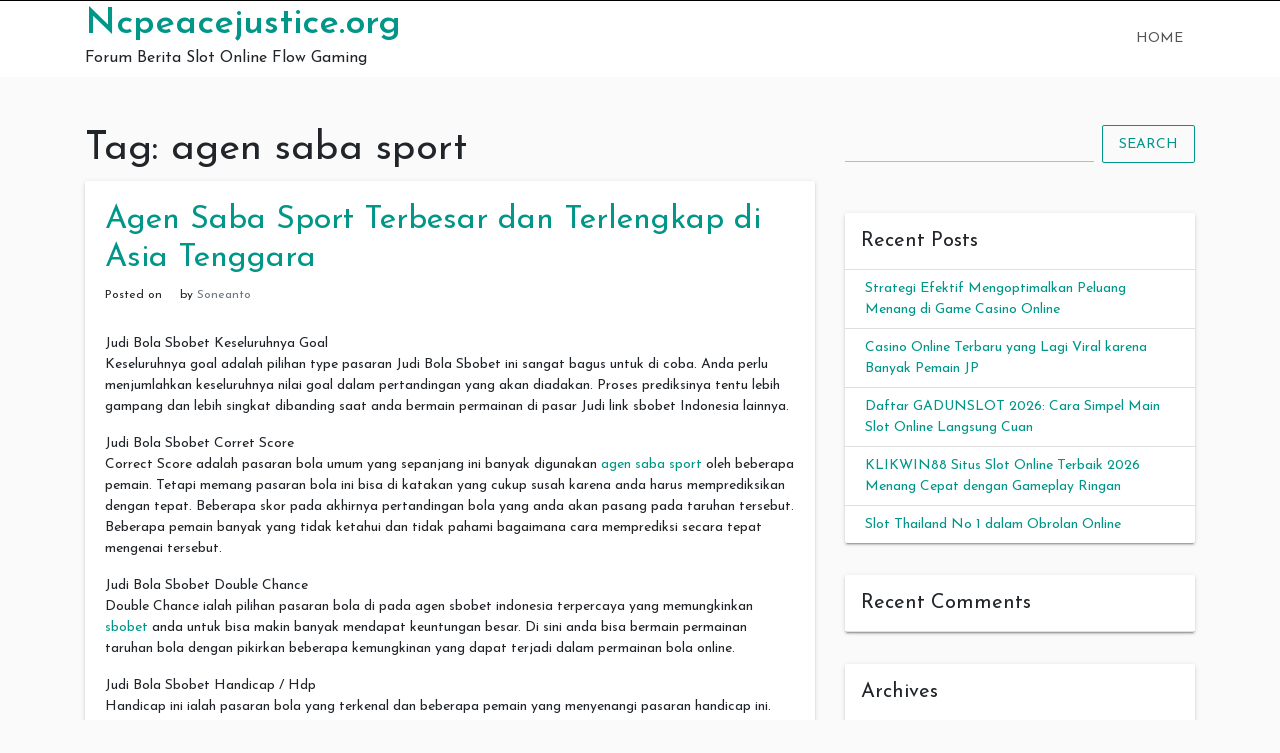

--- FILE ---
content_type: text/html; charset=UTF-8
request_url: https://www.ncpeacejustice.org/tag/agen-saba-sport/
body_size: 9808
content:
<!doctype html>
<html lang="en-US">
<head>
	<meta charset="UTF-8">
	<link rel="profile" href="https://gmpg.org/xfn/11">

	<meta name='robots' content='noindex, follow' />
<meta name="viewport" content="width=device-width, initial-scale=1">
	<!-- This site is optimized with the Yoast SEO plugin v26.7 - https://yoast.com/wordpress/plugins/seo/ -->
	<title>agen saba sport</title>
	<meta property="og:locale" content="en_US" />
	<meta property="og:type" content="article" />
	<meta property="og:title" content="agen saba sport" />
	<meta property="og:url" content="https://www.ncpeacejustice.org/tag/agen-saba-sport/" />
	<meta property="og:site_name" content="Ncpeacejustice.org" />
	<meta name="twitter:card" content="summary_large_image" />
	<script type="application/ld+json" class="yoast-schema-graph">{"@context":"https://schema.org","@graph":[{"@type":"CollectionPage","@id":"https://www.ncpeacejustice.org/tag/agen-saba-sport/","url":"https://www.ncpeacejustice.org/tag/agen-saba-sport/","name":"agen saba sport","isPartOf":{"@id":"https://www.ncpeacejustice.org/#website"},"inLanguage":"en-US"},{"@type":"WebSite","@id":"https://www.ncpeacejustice.org/#website","url":"https://www.ncpeacejustice.org/","name":"Ncpeacejustice.org","description":"Forum Berita Slot Online Flow Gaming","potentialAction":[{"@type":"SearchAction","target":{"@type":"EntryPoint","urlTemplate":"https://www.ncpeacejustice.org/?s={search_term_string}"},"query-input":{"@type":"PropertyValueSpecification","valueRequired":true,"valueName":"search_term_string"}}],"inLanguage":"en-US"}]}</script>
	<!-- / Yoast SEO plugin. -->


<link rel='dns-prefetch' href='//fonts.googleapis.com' />
<link rel="alternate" type="application/rss+xml" title="Ncpeacejustice.org &raquo; Feed" href="https://www.ncpeacejustice.org/feed/" />
<link rel="alternate" type="application/rss+xml" title="Ncpeacejustice.org &raquo; Comments Feed" href="https://www.ncpeacejustice.org/comments/feed/" />
<link rel="alternate" type="application/rss+xml" title="Ncpeacejustice.org &raquo; agen saba sport Tag Feed" href="https://www.ncpeacejustice.org/tag/agen-saba-sport/feed/" />
<style id='wp-img-auto-sizes-contain-inline-css' type='text/css'>
img:is([sizes=auto i],[sizes^="auto," i]){contain-intrinsic-size:3000px 1500px}
/*# sourceURL=wp-img-auto-sizes-contain-inline-css */
</style>
<style id='wp-emoji-styles-inline-css' type='text/css'>

	img.wp-smiley, img.emoji {
		display: inline !important;
		border: none !important;
		box-shadow: none !important;
		height: 1em !important;
		width: 1em !important;
		margin: 0 0.07em !important;
		vertical-align: -0.1em !important;
		background: none !important;
		padding: 0 !important;
	}
/*# sourceURL=wp-emoji-styles-inline-css */
</style>
<style id='wp-block-library-inline-css' type='text/css'>
:root{--wp-block-synced-color:#7a00df;--wp-block-synced-color--rgb:122,0,223;--wp-bound-block-color:var(--wp-block-synced-color);--wp-editor-canvas-background:#ddd;--wp-admin-theme-color:#007cba;--wp-admin-theme-color--rgb:0,124,186;--wp-admin-theme-color-darker-10:#006ba1;--wp-admin-theme-color-darker-10--rgb:0,107,160.5;--wp-admin-theme-color-darker-20:#005a87;--wp-admin-theme-color-darker-20--rgb:0,90,135;--wp-admin-border-width-focus:2px}@media (min-resolution:192dpi){:root{--wp-admin-border-width-focus:1.5px}}.wp-element-button{cursor:pointer}:root .has-very-light-gray-background-color{background-color:#eee}:root .has-very-dark-gray-background-color{background-color:#313131}:root .has-very-light-gray-color{color:#eee}:root .has-very-dark-gray-color{color:#313131}:root .has-vivid-green-cyan-to-vivid-cyan-blue-gradient-background{background:linear-gradient(135deg,#00d084,#0693e3)}:root .has-purple-crush-gradient-background{background:linear-gradient(135deg,#34e2e4,#4721fb 50%,#ab1dfe)}:root .has-hazy-dawn-gradient-background{background:linear-gradient(135deg,#faaca8,#dad0ec)}:root .has-subdued-olive-gradient-background{background:linear-gradient(135deg,#fafae1,#67a671)}:root .has-atomic-cream-gradient-background{background:linear-gradient(135deg,#fdd79a,#004a59)}:root .has-nightshade-gradient-background{background:linear-gradient(135deg,#330968,#31cdcf)}:root .has-midnight-gradient-background{background:linear-gradient(135deg,#020381,#2874fc)}:root{--wp--preset--font-size--normal:16px;--wp--preset--font-size--huge:42px}.has-regular-font-size{font-size:1em}.has-larger-font-size{font-size:2.625em}.has-normal-font-size{font-size:var(--wp--preset--font-size--normal)}.has-huge-font-size{font-size:var(--wp--preset--font-size--huge)}.has-text-align-center{text-align:center}.has-text-align-left{text-align:left}.has-text-align-right{text-align:right}.has-fit-text{white-space:nowrap!important}#end-resizable-editor-section{display:none}.aligncenter{clear:both}.items-justified-left{justify-content:flex-start}.items-justified-center{justify-content:center}.items-justified-right{justify-content:flex-end}.items-justified-space-between{justify-content:space-between}.screen-reader-text{border:0;clip-path:inset(50%);height:1px;margin:-1px;overflow:hidden;padding:0;position:absolute;width:1px;word-wrap:normal!important}.screen-reader-text:focus{background-color:#ddd;clip-path:none;color:#444;display:block;font-size:1em;height:auto;left:5px;line-height:normal;padding:15px 23px 14px;text-decoration:none;top:5px;width:auto;z-index:100000}html :where(.has-border-color){border-style:solid}html :where([style*=border-top-color]){border-top-style:solid}html :where([style*=border-right-color]){border-right-style:solid}html :where([style*=border-bottom-color]){border-bottom-style:solid}html :where([style*=border-left-color]){border-left-style:solid}html :where([style*=border-width]){border-style:solid}html :where([style*=border-top-width]){border-top-style:solid}html :where([style*=border-right-width]){border-right-style:solid}html :where([style*=border-bottom-width]){border-bottom-style:solid}html :where([style*=border-left-width]){border-left-style:solid}html :where(img[class*=wp-image-]){height:auto;max-width:100%}:where(figure){margin:0 0 1em}html :where(.is-position-sticky){--wp-admin--admin-bar--position-offset:var(--wp-admin--admin-bar--height,0px)}@media screen and (max-width:600px){html :where(.is-position-sticky){--wp-admin--admin-bar--position-offset:0px}}

/*# sourceURL=wp-block-library-inline-css */
</style><style id='global-styles-inline-css' type='text/css'>
:root{--wp--preset--aspect-ratio--square: 1;--wp--preset--aspect-ratio--4-3: 4/3;--wp--preset--aspect-ratio--3-4: 3/4;--wp--preset--aspect-ratio--3-2: 3/2;--wp--preset--aspect-ratio--2-3: 2/3;--wp--preset--aspect-ratio--16-9: 16/9;--wp--preset--aspect-ratio--9-16: 9/16;--wp--preset--color--black: #000000;--wp--preset--color--cyan-bluish-gray: #abb8c3;--wp--preset--color--white: #ffffff;--wp--preset--color--pale-pink: #f78da7;--wp--preset--color--vivid-red: #cf2e2e;--wp--preset--color--luminous-vivid-orange: #ff6900;--wp--preset--color--luminous-vivid-amber: #fcb900;--wp--preset--color--light-green-cyan: #7bdcb5;--wp--preset--color--vivid-green-cyan: #00d084;--wp--preset--color--pale-cyan-blue: #8ed1fc;--wp--preset--color--vivid-cyan-blue: #0693e3;--wp--preset--color--vivid-purple: #9b51e0;--wp--preset--gradient--vivid-cyan-blue-to-vivid-purple: linear-gradient(135deg,rgb(6,147,227) 0%,rgb(155,81,224) 100%);--wp--preset--gradient--light-green-cyan-to-vivid-green-cyan: linear-gradient(135deg,rgb(122,220,180) 0%,rgb(0,208,130) 100%);--wp--preset--gradient--luminous-vivid-amber-to-luminous-vivid-orange: linear-gradient(135deg,rgb(252,185,0) 0%,rgb(255,105,0) 100%);--wp--preset--gradient--luminous-vivid-orange-to-vivid-red: linear-gradient(135deg,rgb(255,105,0) 0%,rgb(207,46,46) 100%);--wp--preset--gradient--very-light-gray-to-cyan-bluish-gray: linear-gradient(135deg,rgb(238,238,238) 0%,rgb(169,184,195) 100%);--wp--preset--gradient--cool-to-warm-spectrum: linear-gradient(135deg,rgb(74,234,220) 0%,rgb(151,120,209) 20%,rgb(207,42,186) 40%,rgb(238,44,130) 60%,rgb(251,105,98) 80%,rgb(254,248,76) 100%);--wp--preset--gradient--blush-light-purple: linear-gradient(135deg,rgb(255,206,236) 0%,rgb(152,150,240) 100%);--wp--preset--gradient--blush-bordeaux: linear-gradient(135deg,rgb(254,205,165) 0%,rgb(254,45,45) 50%,rgb(107,0,62) 100%);--wp--preset--gradient--luminous-dusk: linear-gradient(135deg,rgb(255,203,112) 0%,rgb(199,81,192) 50%,rgb(65,88,208) 100%);--wp--preset--gradient--pale-ocean: linear-gradient(135deg,rgb(255,245,203) 0%,rgb(182,227,212) 50%,rgb(51,167,181) 100%);--wp--preset--gradient--electric-grass: linear-gradient(135deg,rgb(202,248,128) 0%,rgb(113,206,126) 100%);--wp--preset--gradient--midnight: linear-gradient(135deg,rgb(2,3,129) 0%,rgb(40,116,252) 100%);--wp--preset--font-size--small: 13px;--wp--preset--font-size--medium: 20px;--wp--preset--font-size--large: 36px;--wp--preset--font-size--x-large: 42px;--wp--preset--spacing--20: 0.44rem;--wp--preset--spacing--30: 0.67rem;--wp--preset--spacing--40: 1rem;--wp--preset--spacing--50: 1.5rem;--wp--preset--spacing--60: 2.25rem;--wp--preset--spacing--70: 3.38rem;--wp--preset--spacing--80: 5.06rem;--wp--preset--shadow--natural: 6px 6px 9px rgba(0, 0, 0, 0.2);--wp--preset--shadow--deep: 12px 12px 50px rgba(0, 0, 0, 0.4);--wp--preset--shadow--sharp: 6px 6px 0px rgba(0, 0, 0, 0.2);--wp--preset--shadow--outlined: 6px 6px 0px -3px rgb(255, 255, 255), 6px 6px rgb(0, 0, 0);--wp--preset--shadow--crisp: 6px 6px 0px rgb(0, 0, 0);}:where(.is-layout-flex){gap: 0.5em;}:where(.is-layout-grid){gap: 0.5em;}body .is-layout-flex{display: flex;}.is-layout-flex{flex-wrap: wrap;align-items: center;}.is-layout-flex > :is(*, div){margin: 0;}body .is-layout-grid{display: grid;}.is-layout-grid > :is(*, div){margin: 0;}:where(.wp-block-columns.is-layout-flex){gap: 2em;}:where(.wp-block-columns.is-layout-grid){gap: 2em;}:where(.wp-block-post-template.is-layout-flex){gap: 1.25em;}:where(.wp-block-post-template.is-layout-grid){gap: 1.25em;}.has-black-color{color: var(--wp--preset--color--black) !important;}.has-cyan-bluish-gray-color{color: var(--wp--preset--color--cyan-bluish-gray) !important;}.has-white-color{color: var(--wp--preset--color--white) !important;}.has-pale-pink-color{color: var(--wp--preset--color--pale-pink) !important;}.has-vivid-red-color{color: var(--wp--preset--color--vivid-red) !important;}.has-luminous-vivid-orange-color{color: var(--wp--preset--color--luminous-vivid-orange) !important;}.has-luminous-vivid-amber-color{color: var(--wp--preset--color--luminous-vivid-amber) !important;}.has-light-green-cyan-color{color: var(--wp--preset--color--light-green-cyan) !important;}.has-vivid-green-cyan-color{color: var(--wp--preset--color--vivid-green-cyan) !important;}.has-pale-cyan-blue-color{color: var(--wp--preset--color--pale-cyan-blue) !important;}.has-vivid-cyan-blue-color{color: var(--wp--preset--color--vivid-cyan-blue) !important;}.has-vivid-purple-color{color: var(--wp--preset--color--vivid-purple) !important;}.has-black-background-color{background-color: var(--wp--preset--color--black) !important;}.has-cyan-bluish-gray-background-color{background-color: var(--wp--preset--color--cyan-bluish-gray) !important;}.has-white-background-color{background-color: var(--wp--preset--color--white) !important;}.has-pale-pink-background-color{background-color: var(--wp--preset--color--pale-pink) !important;}.has-vivid-red-background-color{background-color: var(--wp--preset--color--vivid-red) !important;}.has-luminous-vivid-orange-background-color{background-color: var(--wp--preset--color--luminous-vivid-orange) !important;}.has-luminous-vivid-amber-background-color{background-color: var(--wp--preset--color--luminous-vivid-amber) !important;}.has-light-green-cyan-background-color{background-color: var(--wp--preset--color--light-green-cyan) !important;}.has-vivid-green-cyan-background-color{background-color: var(--wp--preset--color--vivid-green-cyan) !important;}.has-pale-cyan-blue-background-color{background-color: var(--wp--preset--color--pale-cyan-blue) !important;}.has-vivid-cyan-blue-background-color{background-color: var(--wp--preset--color--vivid-cyan-blue) !important;}.has-vivid-purple-background-color{background-color: var(--wp--preset--color--vivid-purple) !important;}.has-black-border-color{border-color: var(--wp--preset--color--black) !important;}.has-cyan-bluish-gray-border-color{border-color: var(--wp--preset--color--cyan-bluish-gray) !important;}.has-white-border-color{border-color: var(--wp--preset--color--white) !important;}.has-pale-pink-border-color{border-color: var(--wp--preset--color--pale-pink) !important;}.has-vivid-red-border-color{border-color: var(--wp--preset--color--vivid-red) !important;}.has-luminous-vivid-orange-border-color{border-color: var(--wp--preset--color--luminous-vivid-orange) !important;}.has-luminous-vivid-amber-border-color{border-color: var(--wp--preset--color--luminous-vivid-amber) !important;}.has-light-green-cyan-border-color{border-color: var(--wp--preset--color--light-green-cyan) !important;}.has-vivid-green-cyan-border-color{border-color: var(--wp--preset--color--vivid-green-cyan) !important;}.has-pale-cyan-blue-border-color{border-color: var(--wp--preset--color--pale-cyan-blue) !important;}.has-vivid-cyan-blue-border-color{border-color: var(--wp--preset--color--vivid-cyan-blue) !important;}.has-vivid-purple-border-color{border-color: var(--wp--preset--color--vivid-purple) !important;}.has-vivid-cyan-blue-to-vivid-purple-gradient-background{background: var(--wp--preset--gradient--vivid-cyan-blue-to-vivid-purple) !important;}.has-light-green-cyan-to-vivid-green-cyan-gradient-background{background: var(--wp--preset--gradient--light-green-cyan-to-vivid-green-cyan) !important;}.has-luminous-vivid-amber-to-luminous-vivid-orange-gradient-background{background: var(--wp--preset--gradient--luminous-vivid-amber-to-luminous-vivid-orange) !important;}.has-luminous-vivid-orange-to-vivid-red-gradient-background{background: var(--wp--preset--gradient--luminous-vivid-orange-to-vivid-red) !important;}.has-very-light-gray-to-cyan-bluish-gray-gradient-background{background: var(--wp--preset--gradient--very-light-gray-to-cyan-bluish-gray) !important;}.has-cool-to-warm-spectrum-gradient-background{background: var(--wp--preset--gradient--cool-to-warm-spectrum) !important;}.has-blush-light-purple-gradient-background{background: var(--wp--preset--gradient--blush-light-purple) !important;}.has-blush-bordeaux-gradient-background{background: var(--wp--preset--gradient--blush-bordeaux) !important;}.has-luminous-dusk-gradient-background{background: var(--wp--preset--gradient--luminous-dusk) !important;}.has-pale-ocean-gradient-background{background: var(--wp--preset--gradient--pale-ocean) !important;}.has-electric-grass-gradient-background{background: var(--wp--preset--gradient--electric-grass) !important;}.has-midnight-gradient-background{background: var(--wp--preset--gradient--midnight) !important;}.has-small-font-size{font-size: var(--wp--preset--font-size--small) !important;}.has-medium-font-size{font-size: var(--wp--preset--font-size--medium) !important;}.has-large-font-size{font-size: var(--wp--preset--font-size--large) !important;}.has-x-large-font-size{font-size: var(--wp--preset--font-size--x-large) !important;}
/*# sourceURL=global-styles-inline-css */
</style>

<style id='classic-theme-styles-inline-css' type='text/css'>
/*! This file is auto-generated */
.wp-block-button__link{color:#fff;background-color:#32373c;border-radius:9999px;box-shadow:none;text-decoration:none;padding:calc(.667em + 2px) calc(1.333em + 2px);font-size:1.125em}.wp-block-file__button{background:#32373c;color:#fff;text-decoration:none}
/*# sourceURL=/wp-includes/css/classic-themes.min.css */
</style>
<link rel='stylesheet' id='indrajeet-style-css' href='https://www.ncpeacejustice.org/wp-content/themes/indrajeet/style.css?ver=6.9' type='text/css' media='all' />
<link rel='stylesheet' id='indrajeet-josefin-sans-font-css-css' href='https://fonts.googleapis.com/css?family=Josefin+Sans%3A300%2C400%2C600%2C700&#038;ver=6.9' type='text/css' media='all' />
<link rel='stylesheet' id='indrajeet-custom-colors-style-css' href='https://www.ncpeacejustice.org/wp-content/themes/indrajeet/css/custom-colors.css?ver=6.9' type='text/css' media='all' />
<style id='indrajeet-custom-colors-style-inline-css' type='text/css'>

			.site-footer {
			    background-color:#05366d;
			}
		
/*# sourceURL=indrajeet-custom-colors-style-inline-css */
</style>
<script type="text/javascript" src="https://www.ncpeacejustice.org/wp-includes/js/jquery/jquery.min.js?ver=3.7.1" id="jquery-core-js"></script>
<script type="text/javascript" src="https://www.ncpeacejustice.org/wp-includes/js/jquery/jquery-migrate.min.js?ver=3.4.1" id="jquery-migrate-js"></script>
<link rel="https://api.w.org/" href="https://www.ncpeacejustice.org/wp-json/" /><link rel="alternate" title="JSON" type="application/json" href="https://www.ncpeacejustice.org/wp-json/wp/v2/tags/105" /><link rel="EditURI" type="application/rsd+xml" title="RSD" href="https://www.ncpeacejustice.org/xmlrpc.php?rsd" />
<meta name="generator" content="WordPress 6.9" />
<style type="text/css">.recentcomments a{display:inline !important;padding:0 !important;margin:0 !important;}</style></head>

<body class="archive tag tag-agen-saba-sport tag-105 wp-theme-indrajeet hfeed">

<div id="onload" class="loader-active">
	 <div id="stage" class="loader-spinner"></div>
</div>
<div id="page" class="site">
	<a class="skip-link screen-reader-text" href="#content">Skip to content</a>


	<div id="header" class="header-section">

		
		<div class="theme-top-header bg-black">
			<div class="container">
			   <div class="row">
			   		<div class="col-sm-12">
					   <div class="d-block d-md-none">
					    	<span class="top-header-mobile-title">
								Welcome To	
								Ncpeacejustice.org							</span>		
					    	<span id="top-mobile-menu" class="travel-mobile-menu"><i class="fa fa-bars"></i></span>
					    </div>
					   <div class="navbar-collapse indrajeet-theme-topnavbar-collapse" aria-expanded="false">
							<div class="float-left">
															</div>
							<div class="float-right">
															</div>
					   </div>
					</div>
				</div>	   
			</div>
		</div> 
				
		<div class="header-wrapper-for-sticky">
			<header id="masthead" class="site-header">
				<div class="container">
    		    	<div class="header-main-menu">
						<div class="site-branding">
															<p class="site-title"><a href="https://www.ncpeacejustice.org/" rel="home">Ncpeacejustice.org</a></p>
																<p class="site-description">Forum Berita Slot Online Flow Gaming</p>
													</div><!-- .site-branding -->

						<nav id="site-navigation" class="main-navigation">
							<input id="main-menu-state" type="checkbox">
							<label class="main-menu-btn" for="main-menu-state">
							  <span class="main-menu-btn-icon"></span> Primary Menu							</label>
							<ul id="primary-menu" class="sm sm-clean"><li><a href="https://www.ncpeacejustice.org/">Home</a></li></ul>						</nav><!-- #site-navigation -->
			</header><!-- #masthead -->
		</div><!-- header-wrapper-for-sticky -->
	</div><!-- #header -->		

	<div id="content" class="site-content">
	<div class="container">
		<div class="row">
						<div id="primary" class="content-area col-md-8">
				<main id="main" class="site-main">
				
					<header class="page-header">
						<h1 class="page-title">Tag: <span>agen saba sport</span></h1>					</header><!-- .page-header -->

					
<article id="post-454" class="card post-454 post type-post status-publish format-standard hentry category-uncategorized tag-agen-saba-sport tag-judi-bola tag-saba-sport tag-sbobet tag-sbobet88">


		<div class="card-body">
		<header class="entry-header">
			<h2 class="entry-title"><a href="https://www.ncpeacejustice.org/agen-saba-sport-terbesar-dan-terlengkap-di-asia-tenggara/" rel="bookmark">Agen Saba Sport Terbesar dan Terlengkap di Asia Tenggara</a></h2>				<div class="entry-meta">
					<span class="posted-on">Posted on <a href="https://www.ncpeacejustice.org/agen-saba-sport-terbesar-dan-terlengkap-di-asia-tenggara/" rel="bookmark"><time class="entry-date published updated" datetime="2023-08-22T15:57:47+07:00"></time></a></span><span class="byline"> by <span class="author vcard"><a class="url fn n" href="https://www.ncpeacejustice.org/author/soneanto/">Soneanto</a></span></span>				</div><!-- .entry-meta -->
					</header><!-- .entry-header -->


		<div class="entry-content">
			<p>Judi Bola Sbobet Keseluruhnya Goal<br />
Keseluruhnya goal adalah pilihan type pasaran Judi Bola Sbobet ini sangat bagus untuk di coba. Anda perlu menjumlahkan keseluruhnya nilai goal dalam pertandingan yang akan diadakan. Proses prediksinya tentu lebih gampang dan lebih singkat dibanding saat anda bermain permainan di pasar Judi link sbobet Indonesia lainnya.</p>
<p>Judi Bola Sbobet Corret Score<br />
Correct Score adalah pasaran bola umum yang sepanjang ini banyak digunakan <a href="https://ajijicbbqandfireplace.com/">agen saba sport</a> oleh beberapa pemain. Tetapi memang pasaran bola ini bisa di katakan yang cukup susah karena anda harus memprediksikan dengan tepat. Beberapa skor pada akhirnya pertandingan bola yang anda akan pasang pada taruhan tersebut. Beberapa pemain banyak yang tidak ketahui dan tidak pahami bagaimana cara memprediksi secara tepat mengenai tersebut.</p>
<p>Judi Bola Sbobet Double Chance<br />
Double Chance ialah pilihan pasaran bola di pada agen sbobet indonesia terpercaya yang memungkinkan <a href="https://www.theathlete.co.za/sbobet88/">sbobet</a> anda untuk bisa makin banyak mendapat keuntungan besar. Di sini anda bisa bermain permainan taruhan bola dengan pikirkan beberapa kemungkinan yang dapat terjadi dalam permainan bola online.</p>
<p>Judi Bola Sbobet Handicap / Hdp<br />
Handicap ini ialah pasaran bola yang terkenal dan beberapa pemain yang menyenangi pasaran handicap ini. Cara bermain pasaran ini betul-betul gampang, di mana anda perlu menebak dan memprediksikan dengan memperhatikan nilai voor yang dulu pernah telah ada. Dengan memperhatikan itu semua anda akan memiliki kesempatan untuk meraih kemenangan dengan gampang.</p>
<p>Link Alternatif Judi Bola Syah Saba Sport Terkini 2023<br />
Sbobet memberikan link alternatif Saba Sport agar beberapa pemain tidak ketidakjelasan saat tidak bisa tersambung web sah judi bola yang diserang internet sehat. Dengan link alternatif Sbobet beberapa pemain dapat tersambung ke permainan dengan gampang dan di sini sbobet pusat Indonesia akan beritahu beberapa istilah link login yang sering digunakan oleh pemain agar dapat tersambung situs judi bola syah terkini 2023 sebagai berikut :</p>
<p>Sbobet Wap<br />
Link Judi Bola Sbobet wap adalah cara yang membantu dan efesien untuk tersambung akun taruhan dari Judi Bola Sbobet wap ini. Ini betul-betul nyaman dan memungkinkannya pemain untuk tersambung akun mereka dengan koneksi internet. Dengan performa yang gampang di navigasi dan bermacam pilihan, program ini memberikan pengalaman yang menyenangkan untuk beberapa pemain untuk kerjakan taruhan bola.</p>
<p>Sbobet Mobile<br />
Link sbobet mobile indonesia login adalah link alternatif untuk siapa saja yang hendak memaksimalkan aktivitas permainan judi online mereka melalui smartphone. Pengguna hanya dapat tersambung situs roulette online menggunakan perangkat, tetapi mereka juga bisa dapatkan informasi mengenai promo dan bonus dengan saat yang bersama-sama.</p>
<p>Sbobet Pc / Desktop<br />
Link Judi Bola sbobet mobile pc / desktop adalah cara terbaik untuk tersambung ke halaman Judi Bola Saba Sport online tanpa ambil program. Performa menu yang lengkap dan anda dapat cicipi semua fitur kedahsyatan yang disiapkan oleh pihak Judi Bola Sbobet.</p>
		</div><!-- .entry-content -->

	</div>	
</article><!-- #post-454 -->

				</main><!-- #main -->
			</div><!-- #primary -->


<aside id="secondary" class="widget-area col-md-4">
	<section id="search-2" class="widget card widget_search">	<form method="get" class="search-form" action="https://www.ncpeacejustice.org/">
		<div class="input-group">
			<input type="search" class="search-field form-control mr-sm-2" name="s" id="s" placeholder="" />

			<button type="submit" class="btn btn-outline-primary my-2 my-sm-0" id="search-form">Search</button>
		</div>
	</form>
</section>
		<section id="recent-posts-2" class="widget card widget_recent_entries">
		<h4 class="widget-title card-header">Recent Posts</h4>
		<ul>
											<li>
					<a href="https://www.ncpeacejustice.org/strategi-efektif-mengoptimalkan-peluang-menang-di-game-casino-online/">Strategi Efektif Mengoptimalkan Peluang Menang di Game Casino Online</a>
									</li>
											<li>
					<a href="https://www.ncpeacejustice.org/casino-online-terbaru-yang-lagi-viral-karena-banyak-pemain-jp/">Casino Online Terbaru yang Lagi Viral karena Banyak Pemain JP</a>
									</li>
											<li>
					<a href="https://www.ncpeacejustice.org/daftar-gadunslot-2026-cara-simpel-main-slot-online-langsung-cuan/">Daftar GADUNSLOT 2026: Cara Simpel Main Slot Online Langsung Cuan</a>
									</li>
											<li>
					<a href="https://www.ncpeacejustice.org/klikwin88-situs-slot-online-terbaik-2026-menang-cepat-dengan-gameplay-ringan/">KLIKWIN88 Situs Slot Online Terbaik 2026 Menang Cepat dengan Gameplay Ringan</a>
									</li>
											<li>
					<a href="https://www.ncpeacejustice.org/slot-thailand-no-1-dalam-obrolan-online/">Slot Thailand No 1 dalam Obrolan Online</a>
									</li>
					</ul>

		</section><section id="recent-comments-2" class="widget card widget_recent_comments"><h4 class="widget-title card-header">Recent Comments</h4><ul id="recentcomments"></ul></section><section id="archives-2" class="widget card widget_archive"><h4 class="widget-title card-header">Archives</h4>
			<ul>
					<li><a href='https://www.ncpeacejustice.org/2026/01/'>January 2026</a></li>
	<li><a href='https://www.ncpeacejustice.org/2025/12/'>December 2025</a></li>
	<li><a href='https://www.ncpeacejustice.org/2025/11/'>November 2025</a></li>
	<li><a href='https://www.ncpeacejustice.org/2025/10/'>October 2025</a></li>
	<li><a href='https://www.ncpeacejustice.org/2025/09/'>September 2025</a></li>
	<li><a href='https://www.ncpeacejustice.org/2025/08/'>August 2025</a></li>
	<li><a href='https://www.ncpeacejustice.org/2025/07/'>July 2025</a></li>
	<li><a href='https://www.ncpeacejustice.org/2025/06/'>June 2025</a></li>
	<li><a href='https://www.ncpeacejustice.org/2025/05/'>May 2025</a></li>
	<li><a href='https://www.ncpeacejustice.org/2025/04/'>April 2025</a></li>
	<li><a href='https://www.ncpeacejustice.org/2025/03/'>March 2025</a></li>
	<li><a href='https://www.ncpeacejustice.org/2025/02/'>February 2025</a></li>
	<li><a href='https://www.ncpeacejustice.org/2025/01/'>January 2025</a></li>
	<li><a href='https://www.ncpeacejustice.org/2024/12/'>December 2024</a></li>
	<li><a href='https://www.ncpeacejustice.org/2024/11/'>November 2024</a></li>
	<li><a href='https://www.ncpeacejustice.org/2024/10/'>October 2024</a></li>
	<li><a href='https://www.ncpeacejustice.org/2024/09/'>September 2024</a></li>
	<li><a href='https://www.ncpeacejustice.org/2024/08/'>August 2024</a></li>
	<li><a href='https://www.ncpeacejustice.org/2024/07/'>July 2024</a></li>
	<li><a href='https://www.ncpeacejustice.org/2024/06/'>June 2024</a></li>
	<li><a href='https://www.ncpeacejustice.org/2024/05/'>May 2024</a></li>
	<li><a href='https://www.ncpeacejustice.org/2024/04/'>April 2024</a></li>
	<li><a href='https://www.ncpeacejustice.org/2024/03/'>March 2024</a></li>
	<li><a href='https://www.ncpeacejustice.org/2024/02/'>February 2024</a></li>
	<li><a href='https://www.ncpeacejustice.org/2024/01/'>January 2024</a></li>
	<li><a href='https://www.ncpeacejustice.org/2023/12/'>December 2023</a></li>
	<li><a href='https://www.ncpeacejustice.org/2023/11/'>November 2023</a></li>
	<li><a href='https://www.ncpeacejustice.org/2023/10/'>October 2023</a></li>
	<li><a href='https://www.ncpeacejustice.org/2023/09/'>September 2023</a></li>
	<li><a href='https://www.ncpeacejustice.org/2023/08/'>August 2023</a></li>
	<li><a href='https://www.ncpeacejustice.org/2023/07/'>July 2023</a></li>
	<li><a href='https://www.ncpeacejustice.org/2023/06/'>June 2023</a></li>
	<li><a href='https://www.ncpeacejustice.org/2023/05/'>May 2023</a></li>
	<li><a href='https://www.ncpeacejustice.org/2023/04/'>April 2023</a></li>
	<li><a href='https://www.ncpeacejustice.org/2023/03/'>March 2023</a></li>
	<li><a href='https://www.ncpeacejustice.org/2023/02/'>February 2023</a></li>
	<li><a href='https://www.ncpeacejustice.org/2022/04/'>April 2022</a></li>
	<li><a href='https://www.ncpeacejustice.org/2022/03/'>March 2022</a></li>
	<li><a href='https://www.ncpeacejustice.org/2021/09/'>September 2021</a></li>
	<li><a href='https://www.ncpeacejustice.org/2021/08/'>August 2021</a></li>
	<li><a href='https://www.ncpeacejustice.org/2021/06/'>June 2021</a></li>
	<li><a href='https://www.ncpeacejustice.org/2017/04/'>April 2017</a></li>
			</ul>

			</section><section id="categories-2" class="widget card widget_categories"><h4 class="widget-title card-header">Categories</h4>
			<ul>
					<li class="cat-item cat-item-84"><a href="https://www.ncpeacejustice.org/category/flora/">Flora</a>
</li>
	<li class="cat-item cat-item-441"><a href="https://www.ncpeacejustice.org/category/gates-of-olympus/">Gates Of Olympus</a>
</li>
	<li class="cat-item cat-item-9"><a href="https://www.ncpeacejustice.org/category/judi-online/">Judi Online</a>
</li>
	<li class="cat-item cat-item-24"><a href="https://www.ncpeacejustice.org/category/kesehatan/">Kesehatan</a>
</li>
	<li class="cat-item cat-item-434"><a href="https://www.ncpeacejustice.org/category/mahjong-ways/">mahjong ways</a>
</li>
	<li class="cat-item cat-item-3"><a href="https://www.ncpeacejustice.org/category/poker-online/">Poker Online</a>
</li>
	<li class="cat-item cat-item-97"><a href="https://www.ncpeacejustice.org/category/slot/">slot</a>
</li>
	<li class="cat-item cat-item-495"><a href="https://www.ncpeacejustice.org/category/slot-bet-100/">Slot Bet 100</a>
</li>
	<li class="cat-item cat-item-519"><a href="https://www.ncpeacejustice.org/category/slot88/">slot88</a>
</li>
	<li class="cat-item cat-item-491"><a href="https://www.ncpeacejustice.org/category/starlight-princess/">starlight princess</a>
</li>
	<li class="cat-item cat-item-1"><a href="https://www.ncpeacejustice.org/category/uncategorized/">Uncategorized</a>
</li>
	<li class="cat-item cat-item-796"><a href="https://www.ncpeacejustice.org/category/wisata/">wisata</a>
</li>
			</ul>

			</section><section id="meta-2" class="widget card widget_meta"><h4 class="widget-title card-header">Meta</h4>
		<ul>
						<li><a rel="nofollow" href="https://www.ncpeacejustice.org/wp-login.php">Log in</a></li>
			<li><a href="https://www.ncpeacejustice.org/feed/">Entries feed</a></li>
			<li><a href="https://www.ncpeacejustice.org/comments/feed/">Comments feed</a></li>

			<li><a href="https://wordpress.org/">WordPress.org</a></li>
		</ul>

		</section><section id="block-2" class="widget card widget_block"><p><a href="https://www.slot88.report">slot 88</a><br>
<a href="https://www.slot88.help">https://www.slot88.help/</a><br>
<a href="https://www.slot88.review">https://www.slot88.review/</a><br>
<a href="https://www.slot88.science">https://www.slot88.science/</a></p>
<p><a href="https://www.teddybearspreschool.com/">situs slot online gacor hari ini</a></p></section></aside><!-- #secondary -->
	
			</div><!-- .row -->
		</div><!-- .container -->
	</div><!-- #content -->

	<footer id="colophon" class="site-footer">
		<div class="container">
			<div class="widget-area">
				<div class="row">

										
				</div>
			</div>	
		</div>		
	</footer><!-- #colophon -->

	<div class="below-footer">
		<div class="container">
			<div class="row">
				<div class="site-info">

						Proudly powered by <a href="https://wordpress.org/">WordPress</a>
				
				<span class="sep"> | </span>
					
					Indrajeet by <a href="http://sushill.com.np/" rel="designer">Sus Hill</a>.

				</div><!-- .site-info -->
			</div>
		</div>
	</div>
</div><!-- #page -->

<script type="speculationrules">
{"prefetch":[{"source":"document","where":{"and":[{"href_matches":"/*"},{"not":{"href_matches":["/wp-*.php","/wp-admin/*","/wp-content/uploads/*","/wp-content/*","/wp-content/plugins/*","/wp-content/themes/indrajeet/*","/*\\?(.+)"]}},{"not":{"selector_matches":"a[rel~=\"nofollow\"]"}},{"not":{"selector_matches":".no-prefetch, .no-prefetch a"}}]},"eagerness":"conservative"}]}
</script>
<script type="text/javascript" src="https://www.ncpeacejustice.org/wp-content/themes/indrajeet/js/navigation.js?ver=20151215" id="indrajeet-navigation-js"></script>
<script type="text/javascript" src="https://www.ncpeacejustice.org/wp-content/themes/indrajeet/js/skip-link-focus-fix.js?ver=20151215" id="indrajeet-skip-link-focus-fix-js"></script>
<script type="text/javascript" src="https://www.ncpeacejustice.org/wp-content/themes/indrajeet/js/bootstrap-material-design.js?ver=4.1.1" id="indrajeet-js-js"></script>
<script type="text/javascript" src="https://www.ncpeacejustice.org/wp-content/themes/indrajeet/js/jquery.smartmenus.js?ver=1.1.0" id="jquery-smart-menu-script-js"></script>
<script type="text/javascript" src="https://www.ncpeacejustice.org/wp-content/themes/indrajeet/js/theme-script.js?ver=1.0.4" id="indrajeet-theme-script-js"></script>
<script id="wp-emoji-settings" type="application/json">
{"baseUrl":"https://s.w.org/images/core/emoji/17.0.2/72x72/","ext":".png","svgUrl":"https://s.w.org/images/core/emoji/17.0.2/svg/","svgExt":".svg","source":{"concatemoji":"https://www.ncpeacejustice.org/wp-includes/js/wp-emoji-release.min.js?ver=6.9"}}
</script>
<script type="module">
/* <![CDATA[ */
/*! This file is auto-generated */
const a=JSON.parse(document.getElementById("wp-emoji-settings").textContent),o=(window._wpemojiSettings=a,"wpEmojiSettingsSupports"),s=["flag","emoji"];function i(e){try{var t={supportTests:e,timestamp:(new Date).valueOf()};sessionStorage.setItem(o,JSON.stringify(t))}catch(e){}}function c(e,t,n){e.clearRect(0,0,e.canvas.width,e.canvas.height),e.fillText(t,0,0);t=new Uint32Array(e.getImageData(0,0,e.canvas.width,e.canvas.height).data);e.clearRect(0,0,e.canvas.width,e.canvas.height),e.fillText(n,0,0);const a=new Uint32Array(e.getImageData(0,0,e.canvas.width,e.canvas.height).data);return t.every((e,t)=>e===a[t])}function p(e,t){e.clearRect(0,0,e.canvas.width,e.canvas.height),e.fillText(t,0,0);var n=e.getImageData(16,16,1,1);for(let e=0;e<n.data.length;e++)if(0!==n.data[e])return!1;return!0}function u(e,t,n,a){switch(t){case"flag":return n(e,"\ud83c\udff3\ufe0f\u200d\u26a7\ufe0f","\ud83c\udff3\ufe0f\u200b\u26a7\ufe0f")?!1:!n(e,"\ud83c\udde8\ud83c\uddf6","\ud83c\udde8\u200b\ud83c\uddf6")&&!n(e,"\ud83c\udff4\udb40\udc67\udb40\udc62\udb40\udc65\udb40\udc6e\udb40\udc67\udb40\udc7f","\ud83c\udff4\u200b\udb40\udc67\u200b\udb40\udc62\u200b\udb40\udc65\u200b\udb40\udc6e\u200b\udb40\udc67\u200b\udb40\udc7f");case"emoji":return!a(e,"\ud83e\u1fac8")}return!1}function f(e,t,n,a){let r;const o=(r="undefined"!=typeof WorkerGlobalScope&&self instanceof WorkerGlobalScope?new OffscreenCanvas(300,150):document.createElement("canvas")).getContext("2d",{willReadFrequently:!0}),s=(o.textBaseline="top",o.font="600 32px Arial",{});return e.forEach(e=>{s[e]=t(o,e,n,a)}),s}function r(e){var t=document.createElement("script");t.src=e,t.defer=!0,document.head.appendChild(t)}a.supports={everything:!0,everythingExceptFlag:!0},new Promise(t=>{let n=function(){try{var e=JSON.parse(sessionStorage.getItem(o));if("object"==typeof e&&"number"==typeof e.timestamp&&(new Date).valueOf()<e.timestamp+604800&&"object"==typeof e.supportTests)return e.supportTests}catch(e){}return null}();if(!n){if("undefined"!=typeof Worker&&"undefined"!=typeof OffscreenCanvas&&"undefined"!=typeof URL&&URL.createObjectURL&&"undefined"!=typeof Blob)try{var e="postMessage("+f.toString()+"("+[JSON.stringify(s),u.toString(),c.toString(),p.toString()].join(",")+"));",a=new Blob([e],{type:"text/javascript"});const r=new Worker(URL.createObjectURL(a),{name:"wpTestEmojiSupports"});return void(r.onmessage=e=>{i(n=e.data),r.terminate(),t(n)})}catch(e){}i(n=f(s,u,c,p))}t(n)}).then(e=>{for(const n in e)a.supports[n]=e[n],a.supports.everything=a.supports.everything&&a.supports[n],"flag"!==n&&(a.supports.everythingExceptFlag=a.supports.everythingExceptFlag&&a.supports[n]);var t;a.supports.everythingExceptFlag=a.supports.everythingExceptFlag&&!a.supports.flag,a.supports.everything||((t=a.source||{}).concatemoji?r(t.concatemoji):t.wpemoji&&t.twemoji&&(r(t.twemoji),r(t.wpemoji)))});
//# sourceURL=https://www.ncpeacejustice.org/wp-includes/js/wp-emoji-loader.min.js
/* ]]> */
</script>

<script defer src="https://static.cloudflareinsights.com/beacon.min.js/vcd15cbe7772f49c399c6a5babf22c1241717689176015" integrity="sha512-ZpsOmlRQV6y907TI0dKBHq9Md29nnaEIPlkf84rnaERnq6zvWvPUqr2ft8M1aS28oN72PdrCzSjY4U6VaAw1EQ==" data-cf-beacon='{"version":"2024.11.0","token":"0d0be094a389447b93afc889c1e198ea","r":1,"server_timing":{"name":{"cfCacheStatus":true,"cfEdge":true,"cfExtPri":true,"cfL4":true,"cfOrigin":true,"cfSpeedBrain":true},"location_startswith":null}}' crossorigin="anonymous"></script>
</body>
</html>
